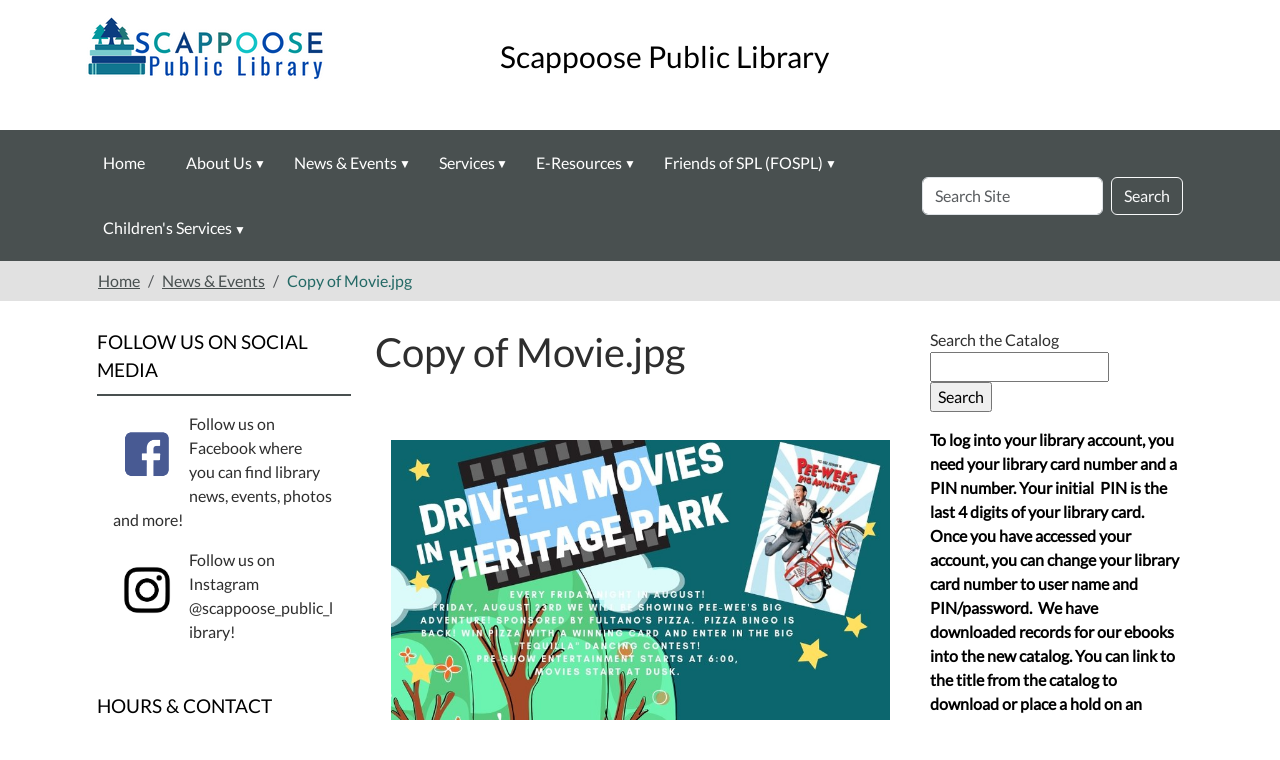

--- FILE ---
content_type: text/html;charset=utf-8
request_url: https://www.scappooselibrary.org/news-events/copy-of-movie-14.jpg/view
body_size: 10177
content:
<!DOCTYPE html>
<html xmlns="http://www.w3.org/1999/xhtml" lang="en" xml:lang="en">
  <head><meta http-equiv="Content-Type" content="text/html; charset=UTF-8" />
    <title>Copy of Movie.jpg — Scappoose Public Library</title><title>image/jpeg</title><title>Dimension</title><title>Size</title>
    <meta name="viewport" content="width=device-width, initial-scale=1" />
    <meta name="theme-color" content="#ffffff" />
  <meta charset="utf-8" /><meta name="twitter:card" content="summary" /><meta property="og:site_name" content="Scappoose Public Library" /><meta property="og:title" content="Copy of Movie.jpg" /><meta property="og:type" content="website" /><meta property="og:description" content="" /><meta property="og:url" content="https://www.scappooselibrary.org/news-events/copy-of-movie-14.jpg/view" /><meta property="og:image" content="https://www.scappooselibrary.org/news-events/copy-of-movie-14.jpg/@@images/image-1200-e82f50628afcf11b0dfe7119b9c1207a.jpeg" /><meta property="og:image:width" content="816" /><meta property="og:image:height" content="1056" /><meta property="og:image:type" content="image/jpeg" /><meta name="viewport" content="width=device-width, initial-scale=1.0" /><meta name="generator" content="Plone - https://plone.org/" /><link rel="canonical" href="https://www.scappooselibrary.org/news-events/copy-of-movie-14.jpg" /><link rel="preload icon" type="image/vnd.microsoft.icon" href="https://www.scappooselibrary.org/favicon.ico" /><link rel="mask-icon" href="https://www.scappooselibrary.org/favicon.ico" /><link href="https://www.scappooselibrary.org/@@search" rel="search" title="Search this site" /><link data-bundle="easyform" href="https://www.scappooselibrary.org/++webresource++b6e63fde-4269-5984-a67a-480840700e9a/++resource++easyform.css" media="all" rel="stylesheet" type="text/css" /><link data-bundle="mosaic-css" href="https://www.scappooselibrary.org/++webresource++194c6646-85f9-57d9-9c89-31147d080b38/++plone++mosaic/mosaic.min.css" media="all" rel="stylesheet" type="text/css" /><link data-bundle="plone-fullscreen" href="https://www.scappooselibrary.org/++webresource++ac83a459-aa2c-5a45-80a9-9d3e95ae0847/++plone++static/plone-fullscreen/fullscreen.css" media="all" rel="stylesheet" type="text/css" /><link href="https://www.scappooselibrary.org/theme_style.css" media="all" rel="stylesheet" type="text/css" /><script data-bundle="jsalerts" integrity="sha384-uC1GjbHHMxmuv4fgnc9nmFyEE6ZklvpLwdz/9m/Eo1sCk0mUJIa33/uDF8lGgUgQ" src="https://www.scappooselibrary.org/++webresource++7ecfcf48-cce3-5b68-958b-9648452528b4/++plone++collective.alerts/jsalerts-remote.min.js"></script><script data-bundle="plone-fullscreen" integrity="sha384-yAbXscL0aoE/0AkFhaGNz6d74lDy9Cz7PXfkWNqRnFm0/ewX0uoBBoyPBU5qW7Nr" src="https://www.scappooselibrary.org/++webresource++6aa4c841-faf5-51e8-8109-90bd97e7aa07/++plone++static/plone-fullscreen/fullscreen.js"></script><script data-bundle="plone" integrity="sha384-10Qe/QrU7Gixx5Q42MBnBA9KQdjKfonEsQ6yZ6ol2Z8D9usXt/Tsa1iTWSAuSXaa" src="https://www.scappooselibrary.org/++webresource++fed1f233-5888-5282-956c-f4e82a740844/++plone++static/bundle-plone/bundle.min.js"></script><script data-bundle="ploud" integrity="sha384-CtRl/hwZtrrPWS2ruFwNuXM4fUXOEuMSP8X9fPL2oIvdtWJST/9pKbAroBnceqUR" src="https://www.scappooselibrary.org/++webresource++c056b5fc-decb-58a9-be68-455a4e26b832/++plone++esp.library/ploud-remote.min.js"></script></head>
<body class="col-content col-one col-two frontend icons-on portaltype-image section-news-events site-Plone subsection-copy-of-movie-14.jpg template-image_view thumbs-on userrole-anonymous viewpermission-view interior" id="visual-portal-wrapper" dir="ltr" data-base-url="https://www.scappooselibrary.org/news-events/copy-of-movie-14.jpg" data-view-url="https://www.scappooselibrary.org/news-events/copy-of-movie-14.jpg/view" data-portal-url="https://www.scappooselibrary.org" data-i18ncatalogurl="https://www.scappooselibrary.org/plonejsi18n" data-pat-pickadate="{&quot;date&quot;: {&quot;selectYears&quot;: 200}, &quot;time&quot;: {&quot;interval&quot;: 15 } }" data-pat-plone-modal="{&quot;actionOptions&quot;: {&quot;displayInModal&quot;: false}}"><section id="portal-toolbar">
  </section><div class="outer-wrapper flex-shrink-0">
    <a class="visually-hidden-focusable" href="#content">Skip to main content</a>
    <header id="content-header">
      <div class="header-overlay">
      <div class="container d-flex pt-3 flex-column align-items-lg-center flex-lg-row">
        
      
      

    
        <div class="d-flex order-lg-1 ps-5 col">
          <div id="siteTitle" class="w-100"><span class="site-title" style="font-size:30px;font-weight:normal;color:#000000">Scappoose Public Library</span></div>
          <div class="navbar-expand-lg">
            <button class="navbar-toggler navbar-light border-secondary btn btn-primary" type="button" data-bs-toggle="offcanvas" data-bs-target="#offcanvasNavbar" aria-controls="offcanvasNavbar" aria-label="Toggle navigation">
              <span class="navbar-toggler-icon navbar-dark"></span>
            </button>
          </div>
        </div>
        <div id="portal-logo-wrapper" class="pb-3 d-flex justify-content-center justify-content-lg-start align-items-center order-lg-0 order-lg-0 col col-lg-3">
          <div id="portal-logo" class="order-lg-0"><a href="https://www.scappooselibrary.org"><img alt="Scappoose Public Library Logo" title="Scappoose Public Library" class="img-responsive" src="https://www.scappooselibrary.org/site-assets/images/sitelogo/@@images/image/site_logo" /></a></div>
        </div>
        <div class="order-lg-2 col-0 col-lg-3 header-left" aria-hidden="true"></div>
      </div>
    </div>
    </header>

    <div id="mainnavigation-wrapper">
      <div id="mainnavigation">
        <nav class="navbar navbar-expand-lg navbar-barceloneta pat-navigationmarker" id="portal-globalnav-wrapper">
          <div class="container">
            <div class="offcanvas offcanvas-end " tabindex="-1" id="offcanvasNavbar">
              <div class="offcanvas-header justify-content-end">
                <button type="button" class="btn-close btn-close-white text-reset" data-bs-dismiss="offcanvas" aria-label="Close"></button>
              </div>
              <div class="offcanvas-body align-items-center">
                <ul class="navbar-nav me-auto" id="portal-globalnav">
    <li class="index_html nav-item"><a href="https://www.scappooselibrary.org" class="state-None nav-link">Home</a></li><li class="about-us has_subtree nav-item"><a href="https://www.scappooselibrary.org/about-us" class="state-published nav-link" aria-haspopup="true">About Us</a><input id="navitem-about-us" type="checkbox" class="opener" /><label for="navitem-about-us" role="button" aria-label="About Us"></label><ul class="has_subtree dropdown"><li class="collection-management-policy nav-item"><a href="https://www.scappooselibrary.org/about-us/collection-management-policy" class="state-published nav-link">Collection Management Policy</a></li><li class="contact-us nav-item"><a href="https://www.scappooselibrary.org/about-us/contact-us" class="state-published nav-link">Contact Us</a></li><li class="library-board.html nav-item"><a href="https://www.scappooselibrary.org/about-us/library-board.html" class="state-published nav-link">Library Board</a></li><li class="library-board-meeting-minutes nav-item"><a href="https://www.scappooselibrary.org/about-us/library-board-meeting-minutes" class="state-published nav-link">Library Board Meeting Minutes</a></li><li class="library-policies.html nav-item"><a href="https://www.scappooselibrary.org/about-us/library-policies.html" class="state-published nav-link">Library Policies</a></li><li class="monthly-financial-reports nav-item"><a href="https://www.scappooselibrary.org/about-us/monthly-financial-reports" class="state-published nav-link">Monthly Financial Reports</a></li><li class="public-records-request nav-item"><a href="https://www.scappooselibrary.org/about-us/public-records-request" class="state-published nav-link">Public Records Request</a></li><li class="staff-contacts.html nav-item"><a href="https://www.scappooselibrary.org/about-us/staff-contacts.html" class="state-published nav-link">Staff</a></li><li class="volunteers nav-item"><a href="https://www.scappooselibrary.org/about-us/volunteers" class="state-published nav-link">Volunteers</a></li><li class="2025-26-budget-documents nav-item"><a href="https://www.scappooselibrary.org/about-us/2025-26-budget-documents" class="state-published nav-link">2025-26 Budget Documents</a></li><li class="2024-2025-budget-documents nav-item"><a href="https://www.scappooselibrary.org/about-us/2024-2025-budget-documents" class="state-published nav-link">2024 - 2025 Budget Documents</a></li><li class="2023-24-budget-documents nav-item"><a href="https://www.scappooselibrary.org/about-us/2023-24-budget-documents" class="state-published nav-link">2023-24 Budget Documents</a></li><li class="2022-23-budget-documents nav-item"><a href="https://www.scappooselibrary.org/about-us/2022-23-budget-documents" class="state-published nav-link">2022-23 Budget Documents</a></li><li class="2021-22-budget-documents has_subtree nav-item"><a href="https://www.scappooselibrary.org/about-us/2021-22-budget-documents" class="state-published nav-link" aria-haspopup="true">2021-22 Budget Documents</a><input id="navitem-f8aa6e9e63e74e61a3e7a31d067c77a7" type="checkbox" class="opener" /><label for="navitem-f8aa6e9e63e74e61a3e7a31d067c77a7" role="button" aria-label="2021-22 Budget Documents"></label><ul class="has_subtree dropdown"><li class="2021-22-budget-documents nav-item"><a href="https://www.scappooselibrary.org/about-us/2021-22-budget-documents/2021-22-budget-documents" class="state-published nav-link">2021-22 Budget Documents</a></li></ul></li><li class="2020-21-budget-documents-1 nav-item"><a href="https://www.scappooselibrary.org/about-us/2020-21-budget-documents-1" class="state-published nav-link">2020-21 Budget Documents</a></li></ul></li><li class="news-events has_subtree nav-item"><a href="https://www.scappooselibrary.org/news-events" class="state-published nav-link" aria-haspopup="true">News &amp; Events</a><input id="navitem-news-events" type="checkbox" class="opener" /><label for="navitem-news-events" role="button" aria-label="News &amp; Events"></label><ul class="has_subtree dropdown"><li class="bootstrap_calendar nav-item"><a href="https://www.scappooselibrary.org/news-events/bootstrap_calendar" class="state-published nav-link">Library Calendar</a></li></ul></li><li class="services has_subtree nav-item"><a href="https://www.scappooselibrary.org/services" class="state-published nav-link" aria-haspopup="true">Services</a><input id="navitem-services" type="checkbox" class="opener" /><label for="navitem-services" role="button" aria-label="Services"></label><ul class="has_subtree dropdown"><li class="cultural-passes nav-item"><a href="https://www.scappooselibrary.org/services/cultural-passes" class="state-published nav-link">Cultural Passes</a></li><li class="faxing nav-item"><a href="https://www.scappooselibrary.org/services/faxing" class="state-published nav-link">Faxing</a></li><li class="interlibrary-loans nav-item"><a href="https://www.scappooselibrary.org/services/interlibrary-loans" class="state-published nav-link">Interlibrary Loans</a></li><li class="library-cards nav-item"><a href="https://www.scappooselibrary.org/services/library-cards" class="state-published nav-link">Library Cards</a></li><li class="library-of-things has_subtree nav-item"><a href="https://www.scappooselibrary.org/services/library-of-things" class="state-published nav-link" aria-haspopup="true">Library of Things</a><input id="navitem-1f514462b1e7459abceb526cad52d266" type="checkbox" class="opener" /><label for="navitem-1f514462b1e7459abceb526cad52d266" role="button" aria-label="Library of Things"></label><ul class="has_subtree dropdown"><li class="steam-kits nav-item"><a href="https://www.scappooselibrary.org/services/library-of-things/steam-kits" class="state-published nav-link">STEAM Kits</a></li><li class="kitchenware nav-item"><a href="https://www.scappooselibrary.org/services/library-of-things/kitchenware" class="state-published nav-link">Kitchenware</a></li><li class="miscellaneous nav-item"><a href="https://www.scappooselibrary.org/services/library-of-things/miscellaneous" class="state-published nav-link">Miscellaneous</a></li></ul></li><li class="meeting-room nav-item"><a href="https://www.scappooselibrary.org/services/meeting-room" class="state-published nav-link">Meeting Room</a></li><li class="newspapers-and-magazines nav-item"><a href="https://www.scappooselibrary.org/services/newspapers-and-magazines" class="state-published nav-link">Newspapers and Magazines</a></li><li class="produce-distribution nav-item"><a href="https://www.scappooselibrary.org/services/produce-distribution" class="state-published nav-link">Produce Distribution</a></li><li class="readers-advisory nav-item"><a href="https://www.scappooselibrary.org/services/readers-advisory" class="state-published nav-link">Readers' Advisory</a></li><li class="tax-forms nav-item"><a href="https://www.scappooselibrary.org/services/tax-forms" class="state-published nav-link">Tax Forms</a></li><li class="test-proctoring nav-item"><a href="https://www.scappooselibrary.org/services/test-proctoring" class="state-published nav-link">Test Proctoring</a></li></ul></li><li class="e-resources has_subtree nav-item"><a href="https://www.scappooselibrary.org/e-resources" class="state-published nav-link" aria-haspopup="true">E-Resources</a><input id="navitem-e-resources" type="checkbox" class="opener" /><label for="navitem-e-resources" role="button" aria-label="E-Resources"></label><ul class="has_subtree dropdown"><li class="community-quick-links nav-item"><a href="https://www.scappooselibrary.org/e-resources/community-quick-links" class="state-published nav-link">Community Quick Links</a></li><li class="databases nav-item"><a href="https://www.scappooselibrary.org/e-resources/databases" class="state-published nav-link">Databases</a></li><li class="library2go nav-item"><a href="https://www.scappooselibrary.org/e-resources/library2go" class="state-published nav-link">E-books through Library2go</a></li><li class="genealogy nav-item"><a href="https://www.scappooselibrary.org/e-resources/genealogy" class="state-published nav-link">Genealogy</a></li><li class="history-of-scappoose nav-item"><a href="https://www.scappooselibrary.org/e-resources/history-of-scappoose" class="state-published nav-link">History of Scappoose</a></li></ul></li><li class="friends-of-spl-fospl has_subtree nav-item"><a href="https://www.scappooselibrary.org/friends-of-spl-fospl" class="state-published nav-link" aria-haspopup="true">Friends of SPL (FOSPL)</a><input id="navitem-friends-of-spl-fospl" type="checkbox" class="opener" /><label for="navitem-friends-of-spl-fospl" role="button" aria-label="Friends of SPL (FOSPL)"></label><ul class="has_subtree dropdown"><li class="become-a-friend-at-your-library nav-item"><a href="https://www.scappooselibrary.org/friends-of-spl-fospl/become-a-friend-at-your-library" class="state-published nav-link">Become a Friend at your Library</a></li><li class="fospl-officers nav-item"><a href="https://www.scappooselibrary.org/friends-of-spl-fospl/fospl-officers" class="state-published nav-link">FOSPL Officers</a></li></ul></li><li class="childrens-services has_subtree nav-item"><a href="https://www.scappooselibrary.org/childrens-services" class="state-published nav-link" aria-haspopup="true">Children's Services</a><input id="navitem-childrens-services" type="checkbox" class="opener" /><label for="navitem-childrens-services" role="button" aria-label="Children's Services"></label><ul class="has_subtree dropdown"><li class="events nav-item"><a href="https://www.scappooselibrary.org/childrens-services/events" class="state-published nav-link">Youth Events</a></li><li class="dolly-partons-imagination-library nav-item"><a href="https://www.scappooselibrary.org/childrens-services/dolly-partons-imagination-library" class="state-published nav-link">Dolly Parton's Imagination Library</a></li><li class="social-emotional-learning has_subtree nav-item"><a href="https://www.scappooselibrary.org/childrens-services/social-emotional-learning" class="state-published nav-link" aria-haspopup="true">Social-Emotional Learning</a><input id="navitem-e6963931a82f4ff589314068d07b67b8" type="checkbox" class="opener" /><label for="navitem-e6963931a82f4ff589314068d07b67b8" role="button" aria-label="Social-Emotional Learning"></label><ul class="has_subtree dropdown"><li class="sel-april nav-item"><a href="https://www.scappooselibrary.org/childrens-services/social-emotional-learning/sel-april" class="state-published nav-link">April - Being Yourself</a></li><li class="sel-may nav-item"><a href="https://www.scappooselibrary.org/childrens-services/social-emotional-learning/sel-may" class="state-published nav-link">May - Feelings</a></li><li class="sel-june nav-item"><a href="https://www.scappooselibrary.org/childrens-services/social-emotional-learning/sel-june" class="state-published nav-link">June - Being Brave</a></li><li class="sel-july nav-item"><a href="https://www.scappooselibrary.org/childrens-services/social-emotional-learning/sel-july" class="state-published nav-link">July - Cooperation and Teamwork</a></li><li class="sel-august nav-item"><a href="https://www.scappooselibrary.org/childrens-services/social-emotional-learning/sel-august" class="state-published nav-link">August - Empathy and Kindness</a></li><li class="sel-september nav-item"><a href="https://www.scappooselibrary.org/childrens-services/social-emotional-learning/sel-september" class="state-published nav-link">September - Growth Mindset</a></li><li class="sel-october nav-item"><a href="https://www.scappooselibrary.org/childrens-services/social-emotional-learning/sel-october" class="state-published nav-link">October - Self-Regulation</a></li><li class="sel-november nav-item"><a href="https://www.scappooselibrary.org/childrens-services/social-emotional-learning/sel-november" class="state-published nav-link">November - Sharing</a></li><li class="sel-december nav-item"><a href="https://www.scappooselibrary.org/childrens-services/social-emotional-learning/sel-december" class="state-published nav-link">December - Communication</a></li><li class="sel-january nav-item"><a href="https://www.scappooselibrary.org/childrens-services/social-emotional-learning/sel-january" class="state-published nav-link">January - Resiliency</a></li><li class="sel-february nav-item"><a href="https://www.scappooselibrary.org/childrens-services/social-emotional-learning/sel-february" class="state-published nav-link">February - Supporting Others</a></li><li class="sel-march nav-item"><a href="https://www.scappooselibrary.org/childrens-services/social-emotional-learning/sel-march" class="state-published nav-link">March - Cultural Competency</a></li></ul></li></ul></li>
  </ul>
                <div id="portal-searchbox">

  <form id="searchGadget_form" action="https://www.scappooselibrary.org/@@search" role="search" class="d-flex pat-livesearch show_images " data-pat-livesearch="ajaxUrl:https://www.scappooselibrary.org/@@ajax-search">

    <label class="hiddenStructure" for="searchGadget">Search Site</label>

    <input name="SearchableText" type="text" size="18" id="searchGadget" title="Search Site" placeholder="Search Site" class="searchField form-control me-2" />

    <button class="searchButton btn btn-outline-dark" type="submit">Search</button>

    

  </form>

</div>
              </div>
            </div>
          </div>
        </nav>
      </div>
    </div>
    <div id="above-content-wrapper">
      <div id="viewlet-above-content"><div id="global-alert-message" class="pat-alertmessage" data-pat-alertmessage="{&quot;show_in_context&quot;: false, &quot;get_message_view&quot;: &quot;https://www.scappooselibrary.org/get-global-alert-message&quot;, &quot;cache&quot;: false}"> </div>
<div id="site-alert-message" class="pat-alertmessage" data-pat-alertmessage="{&quot;show_in_context&quot;: false, &quot;get_message_view&quot;: &quot;https://www.scappooselibrary.org/get-alert-message&quot;, &quot;cache&quot;: false}"> </div>


<nav id="portal-breadcrumbs" aria-label="breadcrumb">
  <div class="container">
    <ol class="breadcrumb">
      <li class="breadcrumb-item"><a href="https://www.scappooselibrary.org">Home</a></li>
      
        <li class="breadcrumb-item"><a href="https://www.scappooselibrary.org/news-events">News &amp; Events</a></li>
        
      
        
        <li class="breadcrumb-item active" aria-current="page">Copy of Movie.jpg</li>
      
    </ol>
  </div>
</nav>
</div>
    </div>

    <div class="container">
      <div class="row">
        <aside id="global_statusmessage" class="col-12">
      

      <div>
      </div>
    </aside>
      </div>
      <main id="main-container" class="row">
        <section id="portal-column-content">

      

      

        

          <article id="content">

            

              <header>

                <div id="viewlet-above-content-title"><span id="social-tags-body" itemscope="" itemtype="http://schema.org/WebPage" style="display: none">
  <span itemprop="name">Copy of Movie.jpg</span>
  <span itemprop="description"></span>
  <span itemprop="url">https://www.scappooselibrary.org/news-events/copy-of-movie-14.jpg/view</span>
  <span itemprop="image">https://www.scappooselibrary.org/news-events/copy-of-movie-14.jpg/@@images/image-1200-e82f50628afcf11b0dfe7119b9c1207a.jpeg</span>
</span>
</div>

                
                  <h1>Copy of Movie.jpg</h1>

                

                <div id="viewlet-below-content-title">
</div>

                
                  

                

                <div id="viewlet-below-content-description"></div>

              </header>

              <div id="viewlet-above-content-body"></div>

              <div id="content-core">
                
      

        <section class="section section-main">
          <figure class="figure">
            <a href="https://www.scappooselibrary.org/news-events/copy-of-movie-14.jpg/image_view_fullscreen">
              <img src="https://www.scappooselibrary.org/news-events/copy-of-movie-14.jpg/@@images/image-800-b99452a9f268e9105490b63b229c7243.jpeg" alt="Copy of Movie.jpg" title="Copy of Movie.jpg" height="1035" width="800" class="figure-img img-fluid" />
            </a>
          </figure>

          <div class="h5 mb-2">
            <a href="https://www.scappooselibrary.org/news-events/copy-of-movie-14.jpg/@@download/image/Copy of Movie.jpg">Copy of Movie.jpg</a>
          </div>
          <div class="metadata d-flex justify-content-center text-muted small">
            <div class="px-2">
              <svg aria-hidden="true" xmlns="http://www.w3.org/2000/svg" width="16" height="16" fill="currentColor" class="plone-icon icon-inline bi bi-file-earmark-image" viewbox="0 0 16 16">
  <path d="M6.502 7a1.5 1.5 0 1 0 0-3 1.5 1.5 0 0 0 0 3"></path>
  <path d="M14 14a2 2 0 0 1-2 2H4a2 2 0 0 1-2-2V2a2 2 0 0 1 2-2h5.5L14 4.5zM4 1a1 1 0 0 0-1 1v10l2.224-2.224a.5.5 0 0 1 .61-.075L8 11l2.157-3.02a.5.5 0 0 1 .76-.063L13 10V4.5h-2A1.5 1.5 0 0 1 9.5 3V1z"></path>
<title>image/jpeg</title></svg>
              <span class="d-none">Type</span>
              image/jpeg
            </div>
            <div class="px-2">
              <svg aria-hidden="true" xmlns="http://www.w3.org/2000/svg" width="16" height="16" fill="currentColor" class="plone-icon icon-inline bi bi-aspect-ratio" viewbox="0 0 16 16">
  <path d="M0 3.5A1.5 1.5 0 0 1 1.5 2h13A1.5 1.5 0 0 1 16 3.5v9a1.5 1.5 0 0 1-1.5 1.5h-13A1.5 1.5 0 0 1 0 12.5zM1.5 3a.5.5 0 0 0-.5.5v9a.5.5 0 0 0 .5.5h13a.5.5 0 0 0 .5-.5v-9a.5.5 0 0 0-.5-.5z"></path>
  <path d="M2 4.5a.5.5 0 0 1 .5-.5h3a.5.5 0 0 1 0 1H3v2.5a.5.5 0 0 1-1 0zm12 7a.5.5 0 0 1-.5.5h-3a.5.5 0 0 1 0-1H13V8.5a.5.5 0 0 1 1 0z"></path>
<title>Dimension</title></svg>
              <span class="d-none">Dimension</span>
              816x1056
            </div>
            <div class="px-2">
              <svg aria-hidden="true" xmlns="http://www.w3.org/2000/svg" width="16" height="16" fill="currentColor" class="plone-icon icon-inline bi bi-file-binary" viewbox="0 0 16 16">
  <path d="M5.526 13.09c.976 0 1.524-.79 1.524-2.205 0-1.412-.548-2.203-1.524-2.203-.978 0-1.526.79-1.526 2.203 0 1.415.548 2.206 1.526 2.206zm-.832-2.205c0-1.05.29-1.612.832-1.612.358 0 .607.247.733.721L4.7 11.137a7 7 0 0 1-.006-.252m.832 1.614c-.36 0-.606-.246-.732-.718l1.556-1.145q.005.12.005.249c0 1.052-.29 1.614-.829 1.614m5.329.501v-.595H9.73V8.772h-.69l-1.19.786v.688L8.986 9.5h.05v2.906h-1.18V13h3z"></path>
  <path d="M4 0a2 2 0 0 0-2 2v12a2 2 0 0 0 2 2h8a2 2 0 0 0 2-2V2a2 2 0 0 0-2-2zm0 1h8a1 1 0 0 1 1 1v12a1 1 0 0 1-1 1H4a1 1 0 0 1-1-1V2a1 1 0 0 1 1-1"></path>
<title>Size</title></svg>
              <span class="d-none">File size</span>
              
              685.9 KB
            </div>
          </div>

        </section>

        <section class="section section-actions">
          <a class="btn btn-primary download" href="https://www.scappooselibrary.org/news-events/copy-of-movie-14.jpg/@@download/image/Copy of Movie.jpg">Download</a>
          <a class="btn btn-primary fullscreen" href="https://www.scappooselibrary.org/news-events/copy-of-movie-14.jpg/image_view_fullscreen"><span>View full-size image</span></a>
        </section>


      
    
              </div>

              <div id="viewlet-below-content-body">






</div>

            
            <footer>
              <div id="viewlet-below-content">






</div>
            </footer>
          </article>
        
      

      
    </section>
        <aside id="portal-column-one">
        
      
        
  <div class="portletWrapper" id="portletwrapper-706c6f6e652e6c656674636f6c756d6e0a636f6e746578740a2f506c6f6e650a706f72746c65745f737461746963" data-portlethash="706c6f6e652e6c656674636f6c756d6e0a636f6e746578740a2f506c6f6e650a706f72746c65745f737461746963">

  

  <div class="card portlet portletStaticText portlet-static-follow-us-on-social-media">

    <div class="card-header">
      Follow Us On Social Media
    </div>

    <div class="card-body">
      <div><p><a data-linktype="external" data-val="https://www.facebook.com/scappooselib/" href="https://www.facebook.com/scappooselib/"><picture><source srcset="https://www.scappooselibrary.org/facebook_logos_png19753.png/@@images/image-400-a62296f55af09b983eaea749c27a9ddb.png 400w,https://www.scappooselibrary.org/facebook_logos_png19753.png/@@images/image-800-adfff2f8f827c800abdd92c1d7fb8e37.png 800w,https://www.scappooselibrary.org/facebook_logos_png19753.png/@@images/image-1000-299b0329aef64c8ecc3bc22bc5f58c6c.png 1000w"></source><img alt="The Facebook logo of a white letter F on a blue background." class="image-richtext image-left picture-variant-small" data-linktype="image" data-picturevariant="small" data-scale="preview" data-val="f0382c0d6ca248d7b4a8b47ba4d03a52" height="68" loading="lazy" src="https://www.scappooselibrary.org/facebook_logos_png19753.png/@@images/image-400-a62296f55af09b983eaea749c27a9ddb.png" title="facebook_logos_PNG19753.png" width="68" /></picture></a>Follow us on Facebook where you can find library news, events, photos and more!</p>
<p><a data-linktype="external" data-val="https://www.instagram.com/scappoose_public_library/" href="https://www.instagram.com/scappoose_public_library/"><picture><source srcset="https://www.scappooselibrary.org/glyph-logo_may2016-border.png/@@images/image-400-6d18769ff3e6e4f7f5914ce345aca035.png 400w,https://www.scappooselibrary.org/glyph-logo_may2016-border.png/@@images/image-800-dc7f9ac63e5ac604e049d12cfa00a901.png 800w,https://www.scappooselibrary.org/glyph-logo_may2016-border.png/@@images/image-1000-552b9d9b8e1dfa275d8d5e3bde2898b4.png 1000w"></source><img alt="The Instagram logo of a stylized camera." class="image-richtext image-left picture-variant-small" data-linktype="image" data-picturevariant="small" data-scale="preview" data-val="9de3e8d040ef444bb4b8d3c717d5838e" height="68" loading="lazy" src="https://www.scappooselibrary.org/glyph-logo_may2016-border.png/@@images/image-400-6d18769ff3e6e4f7f5914ce345aca035.png" title="glyph-logo_May2016 border.png" width="68" /></picture></a>Follow us on Instagram @scappoose_public_library!</p></div>
    </div>

    

  </div>


</div>

  <div class="portletWrapper" id="portletwrapper-706c6f6e652e6c656674636f6c756d6e0a636f6e746578740a2f506c6f6e650a706f72746c65745f7374617469632d31" data-portlethash="706c6f6e652e6c656674636f6c756d6e0a636f6e746578740a2f506c6f6e650a706f72746c65745f7374617469632d31">

  

  <div class="card portlet portletStaticText portlet-static-hours-contact-information">

    <div class="card-header">
      Hours &amp; Contact Information
    </div>

    <div class="card-body">
      <div><p><strong>LOCATION</strong><br />52469 SE 2nd Street <br />Scappoose, OR 97056<br /><strong></strong></p>
<p><strong>MAIL</strong><br />PO Box 400 <br />Scappoose, OR 97056</p>
<p><strong>HOURS<br /></strong>Monday            10:00-6:00<br />Tuesday            10:00-8:00<br />Wednesday    10:00-8:00<br />Thursday         10:00-8:00<br />Friday                10:00-6:00<br />Saturday          10:00-3:00<br />Sunday              Closed<br /><strong></strong></p>
<p>Curbside pickup available.</p>
<p><strong>PHONE</strong><br />503-543-7123</p></div>
    </div>

    

  </div>


</div>

  <div class="portletWrapper" id="portletwrapper-706c6f6e652e6c656674636f6c756d6e0a636f6e746578740a2f506c6f6e650a706f72746c65745f7374617469632d32" data-portlethash="706c6f6e652e6c656674636f6c756d6e0a636f6e746578740a2f506c6f6e650a706f72746c65745f7374617469632d32">

  

  <div class="card portlet portletStaticText portlet-static-library2go">

    <div class="card-header">
      Library2go
    </div>

    <div class="card-body">
      <div><p><a data-linktype="external" data-val="https://library2go.overdrive.com/" href="https://library2go.overdrive.com/"><img alt="Library2go logo" data-linktype="image" data-scale="large" data-val="bde51a08ca74468eb31cb1f4b6cf73cc" height="92" src="https://www.scappooselibrary.org/library2go.png/@@images/image-800-00b5fecc21f5fd5a8a66c9a18aef002d.png" style="display: block; margin-left: auto; margin-right: auto;" title="library2go.png" width="326" /></a></p>
<div style="text-align: center;">
<p style="text-align: left;"><span style="color: #008080;"><strong>Library2go eBooks and digital audio books are now listed in the library catalog!</strong></span></p>
<p style="text-align: left;"><span style="color: #008080;"><strong>Search the catalog for digital titles or click on the image above to go directly to the site.</strong></span></p>
</div></div>
    </div>

    

  </div>


</div>

  <div class="portletWrapper" id="portletwrapper-706c6f6e652e6c656674636f6c756d6e0a636f6e746578740a2f506c6f6e650a706f72746c65745f7374617469632d34" data-portlethash="706c6f6e652e6c656674636f6c756d6e0a636f6e746578740a2f506c6f6e650a706f72746c65745f7374617469632d34">

  

  <div class="card portlet portletStaticText portlet-static-dolly-partons-imagination-library">

    <div class="card-header">
      Dolly Parton's Imagination Library
    </div>

    <div class="card-body">
      <div><p><a data-linktype="external" data-val="https://imaginationlibrary.com/" href="https://imaginationlibrary.com/"><strong><img alt="Dolly Parton's Imagination Library Logo of a train made out of books." class="image-inline" data-linktype="image" data-scale="large" data-val="57600ad5ff5d4c87ba492a47157dc811" height="201" src="https://www.scappooselibrary.org/imagination-library.png/@@images/image-800-409e357b94320a435eefa63dabee2d61.png" style="display: block; margin-left: auto; margin-right: auto;" title="imagination library.png" width="193" /></strong></a></p>
<p><strong>Columbia County is participating in Dolly Parton's Imagination Library.  Kids 0-5 years old can be signed-up to receive a FREE book every month in the mail.   The program is designed to encourage a love of reading from an early age.  </strong></p>
<p><strong><span>You can sign your child up for the Imagination Library by clicking the image above.</span></strong></p></div>
    </div>

    

  </div>


</div>


      
    </aside>
        <aside id="portal-column-two" role="complementary">
        
      
        
  <div class="portletWrapper" id="portletwrapper-706c6f6e652e7269676874636f6c756d6e0a636f6e746578740a2f506c6f6e650a706f72746c65745f737461746963" data-portlethash="706c6f6e652e7269676874636f6c756d6e0a636f6e746578740a2f506c6f6e650a706f72746c65745f737461746963">

  <div class="portletStaticText portlet-static-your-library-account"><form action="https://splshpl.tlcdelivers.com">
<p><label>Search the Catalog <input name="term" type="text" /> </label> <input name="section" type="hidden" value="search" /> <input name="config" type="hidden" value="Scappoose" /> <input type="submit" value="Search" /><span style="color: #008080;"><b></b></span></p>
</form>
<p><span style="color: #000000;"><b>To log into your library account, you need your library card number and a PIN number. Your initial  PIN is the last 4 digits of your library card. Once you have accessed your account, you can change your library card number to user name and PIN/password.  We have downloaded records for our ebooks into the new catalog. You can link to the title from the catalog to download or place a hold on an ebook.  We have a combined catalog with St Helens Public Library.  If you wish to check out items owned by St Helens Public Library, you must first have a passport card. Call us, we can help you get one.</b></span></p></div>

  


</div>

  <div class="portletWrapper" id="portletwrapper-706c6f6e652e7269676874636f6c756d6e0a636f6e746578740a2f506c6f6e650a6576656e7473" data-portlethash="706c6f6e652e7269676874636f6c756d6e0a636f6e746578740a2f506c6f6e650a6576656e7473">
  <section class="portlet portletError">

    <header class="portletHeader">
      <a class="tile" href="#">Error</a>
    </header>
    <section class="portletContent">
      <p>There was an error while rendering the portlet.</p>
    </section>
  </section>

</div>

  <div class="portletWrapper" id="portletwrapper-706c6f6e652e7269676874636f6c756d6e0a636f6e746578740a2f506c6f6e650a63616c656e646172" data-portlethash="706c6f6e652e7269676874636f6c756d6e0a636f6e746578740a2f506c6f6e650a63616c656e646172">

  <div class="card portlet portlet-calendar">

    <div class="card-header text-center">
      <a class="calendarPrevious pat-contentloader" href="?month=12&amp;year=2025" rel="nofollow" title="Previous month" data-year="2025" data-month="12" data-pat-contentloader="{&quot;url&quot;: &quot;https://www.scappooselibrary.org/@@render-portlet?portlethash=706c6f6e652e7269676874636f6c756d6e0a636f6e746578740a2f506c6f6e650a63616c656e646172&amp;year=2025&amp;month=12&quot;, &quot;target&quot;: &quot;#portletwrapper-706c6f6e652e7269676874636f6c756d6e0a636f6e746578740a2f506c6f6e650a63616c656e646172 &gt; *&quot;}">«</a>

      January 2026

      <a class="calendarNext pat-contentloader" href="?month=2&amp;year=2026" rel="nofollow" title="Next month" data-year="2026" data-month="2" data-pat-contentloader="{&quot;url&quot;: &quot;https://www.scappooselibrary.org/@@render-portlet?portlethash=706c6f6e652e7269676874636f6c756d6e0a636f6e746578740a2f506c6f6e650a63616c656e646172&amp;year=2026&amp;month=2&quot;, &quot;target&quot;: &quot;#portletwrapper-706c6f6e652e7269676874636f6c756d6e0a636f6e746578740a2f506c6f6e650a63616c656e646172 &gt; *&quot;}">»</a>
    </div>

    <div class="card-body table-responsive">
      <table class="table table-sm table-borderless mb-0" summary="Calendar">
        <caption class="hiddenStructure">month-1</caption>
        <thead>
          <tr class="weekdays">
              <th scope="col">Su</th>
            
              <th scope="col">Mo</th>
            
              <th scope="col">Tu</th>
            
              <th scope="col">We</th>
            
              <th scope="col">Th</th>
            
              <th scope="col">Fr</th>
            
              <th scope="col">Sa</th>
            </tr>
        </thead>
        <tbody>
          <tr>
            
              <td class="event cal_next_month">
                
                <span>28</span>
                

              </td>
            
              <td class="event cal_next_month">
                
                <span>29</span>
                

              </td>
            
              <td class="event cal_next_month cal_has_events">
                
                
                <a href="https://www.scappooselibrary.org/event_listing?mode=day&amp;date=2025-12-30" title="Music &amp; Movement 10:30,  Library Meeting Room | Fiber Friends 18:00,  Second Floor of the Scappoose Public Library">30</a>

              </td>
            
              <td class="event cal_next_month cal_has_events">
                
                
                <a href="https://www.scappooselibrary.org/event_listing?mode=day&amp;date=2025-12-31" title="Closing Early New Year's Eve | Produce Distribution 10:00,  Library Meeting Room | LEGO 14:00,  Library Meeting Room">31</a>

              </td>
            
              <td class="event cal_has_events">
                
                
                <a href="https://www.scappooselibrary.org/event_listing?mode=day&amp;date=2026-1-1" title="Closed New Year's Day">1</a>

              </td>
            
              <td class="event cal_has_events">
                
                
                <a href="https://www.scappooselibrary.org/event_listing?mode=day&amp;date=2026-1-2" title="Storytime 10:30,  Library Meeting Room">2</a>

              </td>
            
              <td class="event">
                
                <span>3</span>
                

              </td>
            
          </tr>
          <tr>
            
              <td class="event">
                
                <span>4</span>
                

              </td>
            
              <td class="event cal_has_events">
                
                
                <a href="https://www.scappooselibrary.org/event_listing?mode=day&amp;date=2026-1-5" title="Adult Craft Night: Shrinky Dinks! 18:00,  Library Meeting Room">5</a>

              </td>
            
              <td class="event cal_has_events">
                
                
                <a href="https://www.scappooselibrary.org/event_listing?mode=day&amp;date=2026-1-6" title="Music &amp; Movement 10:30,  Library Meeting Room | Fiber Friends 18:00,  Second Floor of the Scappoose Public Library">6</a>

              </td>
            
              <td class="event cal_has_events">
                
                
                <a href="https://www.scappooselibrary.org/event_listing?mode=day&amp;date=2026-1-7" title="Produce Distribution 10:00,  Library Meeting Room | LEGO 14:00,  Library Meeting Room">7</a>

              </td>
            
              <td class="event cal_has_events">
                
                
                <a href="https://www.scappooselibrary.org/event_listing?mode=day&amp;date=2026-1-8" title="Ukulele Jam 10:00,  Library Meeting Room | Homeschool Meetup: Puzzle Race 15:00,  Library Meeting Room | Board Game Night 18:00,  Second Floor of the Scappoose Public Library">8</a>

              </td>
            
              <td class="event cal_has_events">
                
                
                <a href="https://www.scappooselibrary.org/event_listing?mode=day&amp;date=2026-1-9" title="Storytime 10:30,  Library Meeting Room">9</a>

              </td>
            
              <td class="event">
                
                <span>10</span>
                

              </td>
            
          </tr>
          <tr>
            
              <td class="event">
                
                <span>11</span>
                

              </td>
            
              <td class="event cal_has_events">
                
                
                <a href="https://www.scappooselibrary.org/event_listing?mode=day&amp;date=2026-1-12" title="Romance Book Club: A Court of Thorns and Roses 18:00,  First Floor of the Library">12</a>

              </td>
            
              <td class="event cal_has_events">
                
                
                <a href="https://www.scappooselibrary.org/event_listing?mode=day&amp;date=2026-1-13" title="Music &amp; Movement 10:30,  Library Meeting Room | Teen Scene: Giant Pictionary and Cookie Painting 16:00,  Library Meeting Room | Fiber Friends 18:00,  Second Floor of the Scappoose Public Library">13</a>

              </td>
            
              <td class="event cal_has_events">
                
                
                <a href="https://www.scappooselibrary.org/event_listing?mode=day&amp;date=2026-1-14" title="Produce Distribution 10:00,  Library Meeting Room | LEGO 14:00,  Library Meeting Room">14</a>

              </td>
            
              <td class="event cal_has_events">
                
                
                <a href="https://www.scappooselibrary.org/event_listing?mode=day&amp;date=2026-1-15" title="Ukulele Jam 10:00,  Library Meeting Room | Board Game Night 18:00,  Second Floor of the Scappoose Public Library">15</a>

              </td>
            
              <td class="event cal_has_events">
                
                
                <a href="https://www.scappooselibrary.org/event_listing?mode=day&amp;date=2026-1-16" title="Storytime 10:30,  Library Meeting Room">16</a>

              </td>
            
              <td class="event">
                
                <span>17</span>
                

              </td>
            
          </tr>
          <tr>
            
              <td class="event">
                
                <span>18</span>
                

              </td>
            
              <td class="event cal_has_events">
                
                
                <a href="https://www.scappooselibrary.org/event_listing?mode=day&amp;date=2026-1-19" title="Closed Martin Luther King Jr. Day">19</a>

              </td>
            
              <td class="event today cal_has_events">
                
                
                <a href="https://www.scappooselibrary.org/event_listing?mode=day&amp;date=2026-1-20" title="Music &amp; Movement 10:30,  Library Meeting Room | Tween Time: Giant Pictionary and Cookie Painting 16:00,  Library Meeting Room | Fiber Friends 18:00,  Second Floor of the Scappoose Public Library">20</a>

              </td>
            
              <td class="event cal_has_events">
                
                
                <a href="https://www.scappooselibrary.org/event_listing?mode=day&amp;date=2026-1-21" title="Produce Distribution 10:00,  Library Meeting Room | LEGO 14:00,  Library Meeting Room">21</a>

              </td>
            
              <td class="event cal_has_events">
                
                
                <a href="https://www.scappooselibrary.org/event_listing?mode=day&amp;date=2026-1-22" title="Ukulele Jam 10:00,  Library Meeting Room | Board Game Night 18:00,  Second Floor of the Scappoose Public Library | January Book Club: No Ordinary Time 19:00,  Library Meeting Room and via Zoom">22</a>

              </td>
            
              <td class="event cal_has_events">
                
                
                <a href="https://www.scappooselibrary.org/event_listing?mode=day&amp;date=2026-1-23" title="Storytime 10:30,  Library Meeting Room | January Board Meeting 19:00,  Library Meeting Room and via Zoom">23</a>

              </td>
            
              <td class="event">
                
                <span>24</span>
                

              </td>
            
          </tr>
          <tr>
            
              <td class="event">
                
                <span>25</span>
                

              </td>
            
              <td class="event cal_has_events">
                
                
                <a href="https://www.scappooselibrary.org/event_listing?mode=day&amp;date=2026-1-26" title="Genre Book Club: Mystery 18:00,  First Floor of the Library">26</a>

              </td>
            
              <td class="event cal_has_events">
                
                
                <a href="https://www.scappooselibrary.org/event_listing?mode=day&amp;date=2026-1-27" title="Music &amp; Movement 10:30,  Library Meeting Room | Fiber Friends 18:00,  Second Floor of the Scappoose Public Library">27</a>

              </td>
            
              <td class="event cal_has_events">
                
                
                <a href="https://www.scappooselibrary.org/event_listing?mode=day&amp;date=2026-1-28" title="Produce Distribution 10:00,  Library Meeting Room | LEGO 14:00,  Library Meeting Room">28</a>

              </td>
            
              <td class="event cal_has_events">
                
                
                <a href="https://www.scappooselibrary.org/event_listing?mode=day&amp;date=2026-1-29" title="Ukulele Jam 10:00,  Library Meeting Room | Board Game Night 18:00,  Second Floor of the Scappoose Public Library">29</a>

              </td>
            
              <td class="event cal_has_events">
                
                
                <a href="https://www.scappooselibrary.org/event_listing?mode=day&amp;date=2026-1-30" title="Storytime 10:30,  Library Meeting Room">30</a>

              </td>
            
              <td class="event">
                
                <span>31</span>
                

              </td>
            
          </tr>
        </tbody>
      </table>
    </div>

  </div>


</div>

  <div class="portletWrapper" id="portletwrapper-706c6f6e652e7269676874636f6c756d6e0a636f6e746578740a2f506c6f6e650a706f72746c65745f7374617469632d32" data-portlethash="706c6f6e652e7269676874636f6c756d6e0a636f6e746578740a2f506c6f6e650a706f72746c65745f7374617469632d32">

  

  <div class="card portlet portletStaticText portlet-static-newsletter">

    <div class="card-header">
      Newsletter
    </div>

    <div class="card-body">
      <div><p><a data-linktype="external" data-val="http://eepurl.com/dHz5SP" href="http://eepurl.com/dHz5SP" target="_blank" text="Click here to join our email list and receive updates about events and activities happening at the Scappoose Library"><strong>Click here to join our email list and receive updates about events and activities happening at the Scappoose Library</strong></a></p></div>
    </div>

    

  </div>


</div>

  <div class="portletWrapper" id="portletwrapper-706c6f6e652e7269676874636f6c756d6e0a636f6e746578740a2f506c6f6e650a706f72746c65745f7374617469632d33" data-portlethash="706c6f6e652e7269676874636f6c756d6e0a636f6e746578740a2f506c6f6e650a706f72746c65745f7374617469632d33">

  

  <div class="card portlet portletStaticText portlet-static-cultural-passes">

    <div class="card-header">
      Cultural Passes
    </div>

    <div class="card-body">
      <div><p><a data-linktype="external" data-val="https://www.scappooselibrary.org/services/cultural-passes" href="https://www.scappooselibrary.org/services/cultural-passes"><img alt="Cultural Passes" class="image-inline" data-linktype="image" data-scale="large" data-val="9714d00cc7ab407ab098007f847779bf" height="277" src="https://www.scappooselibrary.org/cultural-passes-2022.png/@@images/image-800-efc7d97ab1dc51d0ffc4e406906f121c.png" style="display: block; margin-left: auto; margin-right: auto;" title="Cultural Passes 2022.png" width="272" /></a></p></div>
    </div>

    

  </div>


</div>


      
    </aside>
      </main>
      <!--/row-->
    </div>
    <!--/container-->

  </div><!--/outer-wrapper --><footer id="portal-footer-wrapper" class="mt-auto">
    <div class="container" id="portal-footer">
      <div class="doormat row">
    
    <div class="col-xs col">
        <p>Scappoose Public Library</p>
<p>52469 SE 2nd Street<br />PO Box 400<br />Scappoose, OR 97056</p>
<p>(503) 543-7123</p>
      </div>
  </div>
      
      
      
    </div>
  <div id="portal-anontools">
  <ul class="list-inline">
    <li class="list-inline-item">
      <a title="Log in (Staff only)" href="https://www.scappooselibrary.org/login" id="personaltools-login" icon="plone-login" class="pat-plone-modal" data-pat-plone-modal="{}">Log in (Staff only)</a>
    </li>
  </ul>
</div></footer><div id="plone-analytics"><!-- Matomo -->
<script>
  var _paq = window._paq = window._paq || [];
  /* tracker methods like "setCustomDimension" should be called before "trackPageView" */
  _paq.push(['trackPageView']);
  _paq.push(['enableLinkTracking']);
  (function() {
    var u="//analytics.ploud.app/";
    _paq.push(['setTrackerUrl', u+'matomo.php']);
    _paq.push(['setSiteId', '163']);
    var d=document, g=d.createElement('script'), s=d.getElementsByTagName('script')[0];
    g.async=true; g.src=u+'matomo.js'; s.parentNode.insertBefore(g,s);
  })();
</script>
<!-- End Matomo Code -->
</div><div id="plone-analytics"><!-- Global site tag (gtag.js) - Google Analytics -->
<script async="" src="https://www.googletagmanager.com/gtag/js?id=UA-125393143-1"></script>
<script>
  window.dataLayer = window.dataLayer || [];
  function gtag(){dataLayer.push(arguments);}
  gtag('js', new Date());

  gtag('config', 'UA-125393143-1');
</script>
</div></body>
</html>